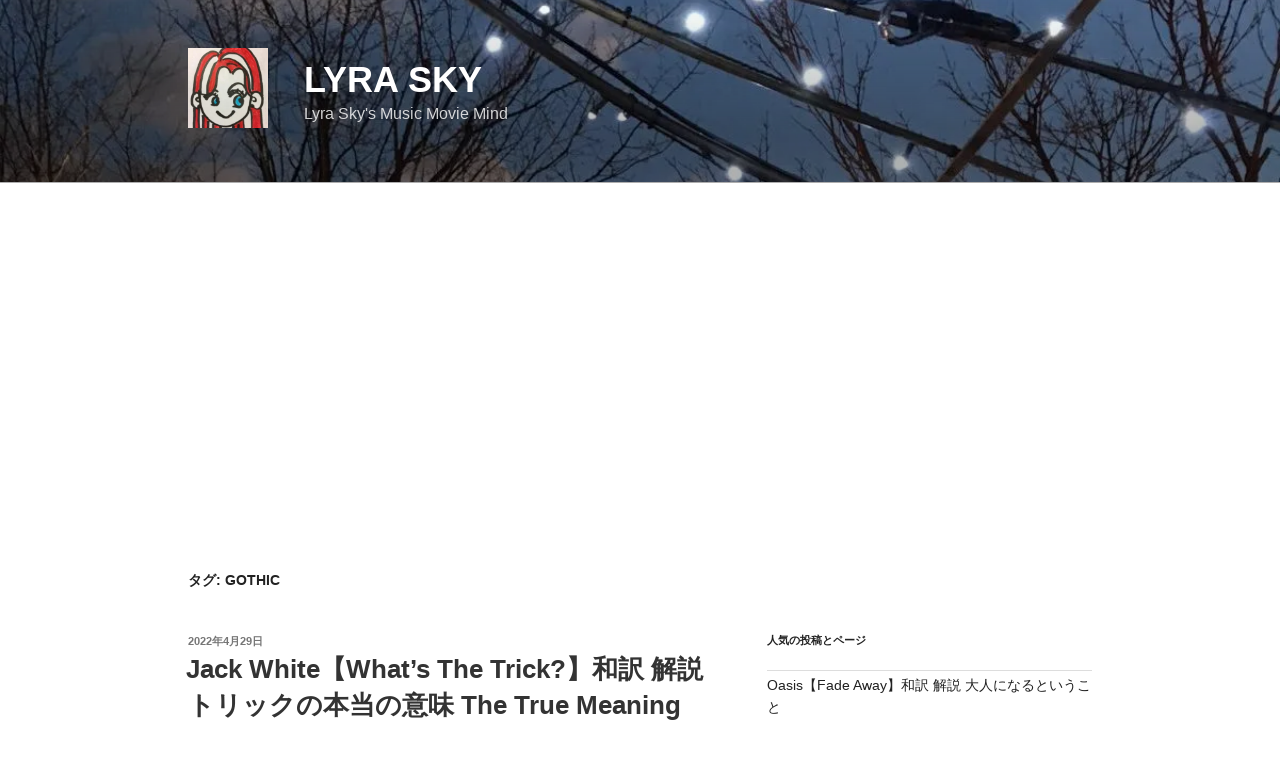

--- FILE ---
content_type: text/html; charset=utf-8
request_url: https://www.google.com/recaptcha/api2/aframe
body_size: 252
content:
<!DOCTYPE HTML><html><head><meta http-equiv="content-type" content="text/html; charset=UTF-8"></head><body><script nonce="vpOX6YcR6_QVMK5N4jaG1A">/** Anti-fraud and anti-abuse applications only. See google.com/recaptcha */ try{var clients={'sodar':'https://pagead2.googlesyndication.com/pagead/sodar?'};window.addEventListener("message",function(a){try{if(a.source===window.parent){var b=JSON.parse(a.data);var c=clients[b['id']];if(c){var d=document.createElement('img');d.src=c+b['params']+'&rc='+(localStorage.getItem("rc::a")?sessionStorage.getItem("rc::b"):"");window.document.body.appendChild(d);sessionStorage.setItem("rc::e",parseInt(sessionStorage.getItem("rc::e")||0)+1);localStorage.setItem("rc::h",'1769208343893');}}}catch(b){}});window.parent.postMessage("_grecaptcha_ready", "*");}catch(b){}</script></body></html>